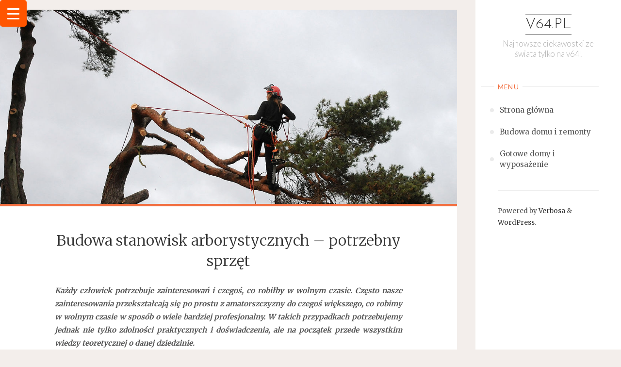

--- FILE ---
content_type: text/plain
request_url: https://www.google-analytics.com/j/collect?v=1&_v=j102&a=712486172&t=pageview&_s=1&dl=http%3A%2F%2Fv64.pl%2Fbudowa-stanowisk-arborystycznych-potrzebny-sprzet%2F&ul=en-us%40posix&dt=Budowa%20stanowisk%20arborystycznych%20%E2%80%93%20potrzebny%20sprz%C4%99t%20%E2%80%93%20v64.pl&sr=1280x720&vp=1280x720&_u=IEBAAEABAAAAACAAI~&jid=1254538782&gjid=1398037351&cid=1139155454.1769102923&tid=UA-9217003-47&_gid=1736531754.1769102923&_r=1&_slc=1&z=738772614
body_size: -447
content:
2,cG-VN6R62M8N7